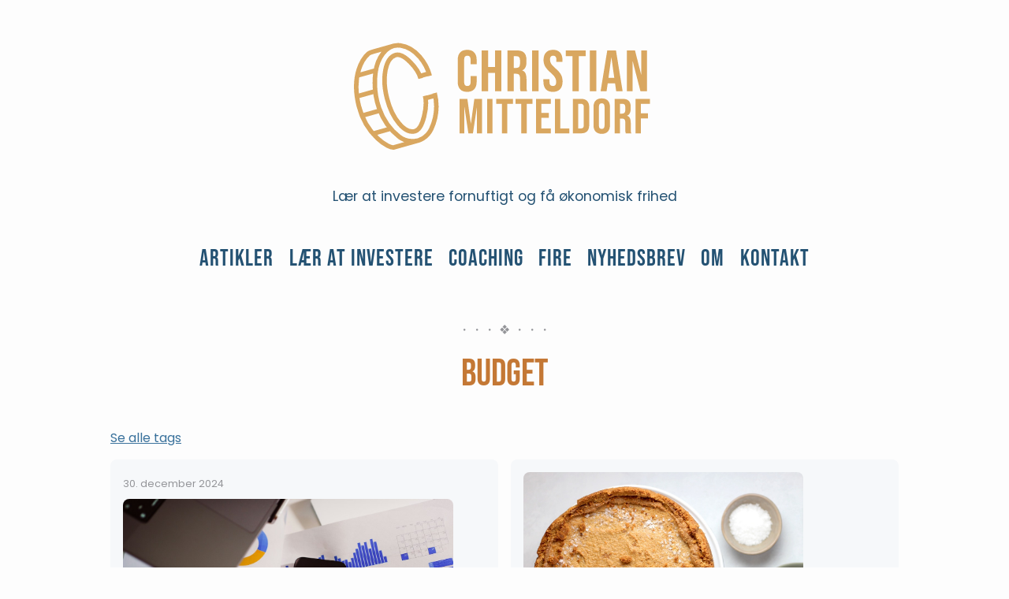

--- FILE ---
content_type: text/html
request_url: https://mitteldorf.dk/tags/budget/
body_size: 1605
content:
<!DOCTYPE html><html lang="da"><head><meta charset="UTF-8"/><meta property="og:site_name" content="Christian Mitteldorf"/><link rel="canonical" href="https://mitteldorf.dk/tags/budget"/><meta name="twitter:url" content="https://mitteldorf.dk/tags/budget"/><meta property="og:url" content="https://mitteldorf.dk/tags/budget"/><title>Christian Mitteldorf</title><meta name="twitter:title" content="Christian Mitteldorf"/><meta property="og:title" content="Christian Mitteldorf"/><meta name="description" content="Lær at investere fornuftigt og få økonomisk frihed"/><meta name="twitter:description" content="Lær at investere fornuftigt og få økonomisk frihed"/><meta property="og:description" content="Lær at investere fornuftigt og få økonomisk frihed"/><meta name="twitter:card" content="summary"/><link rel="stylesheet" href="/reset.css" type="text/css"/><link rel="stylesheet" href="/styles.css" type="text/css"/><meta name="viewport" content="width=device-width, initial-scale=1.0"/><link rel="shortcut icon" href="/images/favicon.png" type="image/png"/><link rel="alternate" href="/feed.rss" type="application/rss+xml" title="Subscribe to Christian Mitteldorf"/><meta name="twitter:image" content="https://mitteldorf.dk/images/favicon.png"/><meta property="og:image" content="https://mitteldorf.dk/images/favicon.png"/><link rel="shortcut icon" type="image/png" href="https://mitteldorf.dk/images/favicon.png"/><link rel="apple-touch-icon" type="image/png" href="https://mitteldorf.dk/images/favicon.png"/><script async src="https://www.googletagmanager.com/gtag/js?id=G-MGWMM4KEQ2"></script><script>    window.dataLayer = window.dataLayer || [];
    function gtag(){dataLayer.push(arguments);}
    gtag('js', new Date());
    gtag('config', 'G-MGWMM4KEQ2');</script></head><body><header><div class="wrapper"><a class="site-name" href="https://mitteldorf.dk"><img class="logo" alt="Christian Mitteldorf" src="https://mitteldorf.dk/images/CM-logo.svg"/></a><p class="description">Lær at investere fornuftigt og få økonomisk frihed</p><nav><ul class="inline-list"><li><a href="/blog/">Artikler</a></li><li><a href="/bog/">Lær at investere</a></li><li><a href="/coach/">Coaching</a></li><li><a href="/fire/">FIRE</a></li><li class="hidden-xs"><a href="/nyhedsbrev/">Nyhedsbrev</a></li><li><a href="/om/">Om</a></li><li class="hidden-xs"><a href="/kontakt/">Kontakt</a></li></ul></nav><p class="divider">・・・ ❖ ・・・</p></div></header><div class="wrapper"><h1>budget</h1><p><a class="browse-all" href="/tags/">Se alle tags</a></p><ul class="item-list grid"><li><article><p class="date">30. december 2024</p><a href="/blog/6-budgettyper/"><img src="/images/jakub-zerdzicki-LgE3whpa5VA-unsplash.jpg"/></a><h2><a href="/blog/6-budgettyper/">De 6 budget-typer: Hvordan du finder den rette for dig</a></h2><p>Lige meget hvor meget du tjener, er et godt budget fundamentet for en god og sikker privatøkonomi.</p></article></li><li><article><a href="/blog/budgetter-er-nemme-med-50-30-20-reglen/"><img src="/images/33407B0D-08D1-464D-8CE1-DFB5DD3425CE.jpeg"/></a><h2><a href="/blog/budgetter-er-nemme-med-50-30-20-reglen/">Lav et nemt budget med 50-30-20 reglen</a></h2><p>50-30-20 reglen gør det meget let at komme igang med et budget. Den kombinerer en masse fleksibilitet med et virkelig simpelt system.</p></article></li></ul></div><footer><p class="divider">・・・ ❖ ・・・</p><p>Jeg er ikke uddannet økonomi- eller investeringsrådgiver, og må under ingen omstændigheder give rådgivning. Intet indhold på denne side skal opfattes som råd, men udelukkende som deling af mine erfaringer, og generel viden om investering.</p><p>Jeg nævner somme tider konkrete selskaber eller bruger dem som eksempel. Det vil aldrig være en anbefaling til dig om at købe, hverken nu eller nogensinde. Jeg kan have taget fejl, eller have købt mine aktier på et tidspunkt hvor det gav mening. De kan sagtens være for dyre nu, eller ikke længere være en god forretning. Du må aldrig tage beslutninger kun baseret på hvad andre siger eller gør. Investering indebærer en risiko, og du kan ende med at miste dine penge. Se mere i min <a href="https://mitteldorf.dk/disclaimer">disclaimer</a>.</p><p class="divider"></p><p>Copyright © 2025 Fornuftig Investering ApS. CVR: 44499592. Alle rettigheder forbeholdes.</p><p><a href="https://mitteldorf.dk/feed.rss">RSS feed</a> | <a href="https://mitteldorf.dk/disclaimer">Privatlivspolitik</a> | <a href="https://mitteldorf.dk/sponsor">Sponsor og samarbejde</a> | <a href="https://mitteldorf.dk/presse">Presse</a></p></footer></body></html>

--- FILE ---
content_type: text/css
request_url: https://mitteldorf.dk/styles.css
body_size: 4796
content:
/**
 *  Publish Mitteldorf theme based on default Foundation theme.
 *  Copyright (c) Christian Mitteldorf 2020
 */

/* MARK: Fonts */

@font-face {
    font-family: 'Bebas Neue';
    src: url('/BebasNeue-Regular.ttf') format('truetype');
}

@font-face {
    font-family: 'Poppins';
    src: url('/Poppins-Regular.ttf') format('truetype');
    font-weight: bold;
}

@font-face {
    font-family: 'Lora';
    src: url('/Lora-Regular.ttf') format('truetype');
}

@font-face {
    font-family: 'Lora';
    src: url('/Lora-Bold.ttf') format('truetype');
    font-weight: bold;
}

@font-face {
    font-family: 'Lora';
    src: url('/Lora-Italic.ttf') format('truetype');
    font-style: italic;
}

/* MARK: Variables */

:root {
    /* FONTS */
    --font-sans-serif: 'Poppins', sans-serif;
    --font-title: 'Bebas Neue', sans-serif;
    --font-subtitle: var(--font-sans-serif);
    --font-headline: 'Bebas Neue', sans-serif;
    --font-subheadline: 'Bebas Neue', sans-serif;
    --font-date: var(--font-sans-serif);
    --font-body: 'Lora', serif;
    --font-navigation: 'Bebas Neue', sans-serif;
    --font-taglist: var(--font-sans-serif);
    --font-button: var(--font-sans-serif);
    --font-block-title: 'Bebas Neue', sans-serif;
    --font-product-link: var(--font-sans-serif);
    --font-math: 'Georgia', 'Times New Roman', serif;

    /* COLORS */
    --color-white: #fdfdfd;
    --color-beige: #ddd;
    --color-light-orange: #dc873b;
    --color-dark-orange: #c47835;
    --color-light-blue-gray: #f6f8fa;
    --color-space-blue: #b6c9d6;
    --color-sky-blue: #3a729c;
    --color-dark-blue: #245273;
    --color-pine-green: #529214;
    --color-delicate-gray: #949599;
    --color-harsh-gray: #515154;
    --color-graphite: #1b1b1a;
    --color-black: #202124;

    /* COLORS LIGHT MODE */
    --color-background: var(--color-white);
    --color-background-secondary: var(--color-light-blue-gray);
    --color-title: var(--color-light-orange);
    --color-subtitle: var(--color-dark-blue);
    --color-navigation-link: var(--color-dark-blue);
    --color-navigation-link-hover: var(--color-delicate-gray);
    --color-item-list-title: var(--color-dark-blue);
    --color-item-list-date: var(--color-delicate-gray);
    --color-headline: var(--color-dark-orange);
    --color-subheadline: var(--color-sky-blue);
    --color-body: var(--color-black);
    --color-body-link: var(--color-sky-blue);
    --color-body-link-hover: var(--color-light-orange);
    --color-caption: var(--color-harsh-gray);
    --color-quote: var(--color-black);
    --color-quote-background: var(--color-light-blue-gray);
    --color-quote-symbols: var(--color-dark-blue);
    --color-motto-background: var(--color-light-blue-gray);
    --color-motto-text: var(--color-black);
    --color-excerpt-info-background: var(--color-light-blue-gray);
    --color-sponsor-border: var(--color-dark-orange);
    --color-sponsor-border-title: var(--color-dark-orange);
    --color-disclosure-border: var(--color-delicate-gray);
    --color-disclosure-border-title: var(--color-delicate-gray);
    --color-table-background: var(--color-light-blue-gray);
    --color-table-cell-border: var(--color-light-blue-gray);
    --color-table-header-background: var(--color-dark-blue);
    --color-table-header-text: var(--color-white);
    --color-table-row-hover: var(--color-sky-blue);
    --color-product-link-text: var(--color-white);
    --color-product-link-background: var(--color-light-orange);
    --color-product-link-border: var(--color-dark-orange);
    --color-divider: var(--color-delicate-gray);
    --color-tag-list-background: var(--color-space-blue);
    --color-tag-list-link: var(--color-dark-blue);
    --color-actions-border: var(--color-space-blue);
    --color-actions-background: var(--color-light-blue-gray);
    --color-meter-background: var(--color-space-blue);
    --color-meter-fill: var(--color-sky-blue);
    --color-meter-full: var(--color-pine-green);
    --color-form-text: var(--color-dark-blue);
    --color-form-text-placeholder: var(--color-sky-blue);
    --color-form-border: var(--color-sky-blue);
    --color-form-button-text: var(--color-white);
    --color-form-button-background: var(--color-sky-blue);
    --color-form-button-hover: var(--color-dark-blue);
    --color-form-success-text: var(--color-pine-green);
    --color-footer: var(--color-delicate-gray);

    /* COLORS DARK MODE */
    --color-background-dark: var(--color-graphite);
    --color-subtitle-dark: var(--color-dark-blue);
    --color-body-dark: var(--color-beige);
    --color-product-link-text-dark: var(--color-white);

    /* DIMENSIONS */
    --dimension-border-radius: 0.5rem;
    --dimension-border-radius-large: 0.8rem;
}

/* MARK: - Global
 This section contains top-level styles that applies globally. These are further specified or specialized.
 */

html {
    background-color: var(--color-background);
    padding: 1rem;
}

body {
    color: var(--color-black);
    font-size: 16px;
    font-family: var(--font-body);
    text-align: center;
}

/* MARK: Images */

img {
    width: 100%;
    margin: 8px;
}

/* MARK: Headings */

h1 {
    margin-bottom: 30px;
    font-size: 3rem;
    font-family: var(--font-headline);
    text-transform: uppercase;
    text-align: center;
    font-weight: 500;
    color: var(--color-headline);
}

h2,
h3 {
    font-family: var(--font-subheadline);
    color: var(--color-subheadline);
    text-align: left;
    padding-bottom: 10px;
}

h2 {
    font-size: 2.2rem;
    padding-top: 30px;
}

h3 {
    font-size: 1.6rem;
    padding-top: 20px;
    letter-spacing: 1px;
}

/* MARK: Paragraphs and Text */

.sans-serif {
    font-family: var(--font-sans-serif);
}

p {
    text-align: left;
    line-height: 1.4;
}

b,
strong {
    font-weight: bold;
}

em {
    font-style: italic;
}

small {
    text-align: left;
    font-size: 0.75rem;
    color: var(--color-caption);
}

.text-right {
    text-align: right;
}

.text-center {
    text-align: center;
}

/* MARK: Links */

a {
    color: var(--color-body-link);
    text-decoration: underline;
}

a:hover {
    color: var(--color-body-link-hover);
    transition: color 0.3s ease, font-size 0.3s ease;
}

/* MARK: Lists */

ol,
ul {
    margin-block-start: 0;
    margin-block-end: 0;
    text-align: left;
}

ul {
    list-style-type: none;
}

ol {
    list-style-type: numbered;
}

li {
    margin-bottom: 1rem;
}

/* MARK: Tables */

table {
    table-layout: fixed;
    margin: auto;
    margin-top: 20px;
    margin-bottom: 20px;
    width: 100%;
    background-color: var(--color-table-background);
}

th {
    background-color: var(--color-table-header-background);
    color: var(--color-table-header-text);
    font-weight: bold;
}

th,
td {
    text-align: left;
    border-bottom: 1px solid var(--color-table-cell-border);
    padding: 6px;
    width: 50%;
}

/* MARK: Blockquote */

blockquote {
    background: var(--color-quote-background);
    padding: 16px 40px;
    margin: auto;
    margin-top: 30px;
    margin-bottom: 30px;
    width: 80%;
    position: relative;
    text-align: center;
}

blockquote::before,
blockquote::after {
    position: absolute;
    content: "❝";
    color: var(--color-quote-symbols);
    display: block;
    font-size: 2rem;
    top: 10px;
    left: 15px;
}

blockquote::after {
    content: "❞";
    top: auto;
    left: auto;
    right: 20px;
    bottom: 10px;
}

blockquote p {
    text-align: center;
}

blockquote,
blockquote cite {
    color: var(--color-quote);
}

blockquote cite {
    position: relative;
    display: block;
    padding: 0 20px;
    font-size: 14px;
    margin-top: 20px;
}

/* MARK: Ratings */

blockquote.rating::before {
    content: "⭐️⭐️⭐️⭐️⭐️";
    font-size: 1rem;
    margin-bottom: 2rem;
    position: relative;
}

blockquote.rating::after {
    content: none;
}

/* MARK: Meter and Charts */

.meter {
    font-family: var(--font-math);
    height: 30px;
    position: relative;
    -moz-border-radius: var(--dimension-border-radius-large);
    -webkit-border-radius: var(--dimension-border-radius-large);
    border-radius: var(--dimension-border-radius-large);
    padding: 0;
    margin: 12px;
    background-color: var(--color-meter-background);
    font-size: 0.8rem;
    line-height: 30px;
    color: var(--color-white);
    clear: both;
}

.meter>span {
    font-family: var(--font-math);
    display: block;
    height: 100%;
    border-radius: var(--dimension-border-radius-large);
    background-color: var(--color-meter-fill);
    position: relative;
    overflow: hidden;
}

span.meter-full {
    background-color: var(--color-meter-full);
}

/* MARK: - Site Layout
 Main site layout, with header, content, footer, etc.
 */

.wrapper {
    max-width: 1000px;
    margin: auto;
}

.content {
    margin: auto;
    margin-bottom: 40px;
    max-width: 800px;
}

/* MARK: Header */

header {
    padding-top: 24px;
}

header .logo {
    width: 40%;
}

header .site-name {
    font-family: var(--font-title);
    font-size: 5rem;
    color: var(--color-title);
    text-shadow: 1px 1px var(--color-dark-orange);
}

header a:hover {
    background-color: transparent;
}

header .description {
    padding: 12px;
    text-align: center;
    font-size: 1.1rem;
    font-weight: bold;
    font-family: var(--font-subtitle);
    color: var(--color-subtitle);
}

/* MARK: Navigation */

nav {
    padding: 2rem;
}

nav ul {
    align-items: center;
    justify-content: center;
}

nav li {
    margin-bottom: 0;
    padding: 0.6rem;
}

nav a {
    text-transform: uppercase;
    color: var(--color-navigation-link);
    text-decoration: none;
    font-family: var(--font-navigation);
    font-size: 2.5rem;
    font-size: calc(1rem + 1vw);
    font-weight: 200;
    letter-spacing: 1px;
}

nav a:hover {
    color: var(--color-navigation-link-hover);
    transition: color 0.3s ease, font-size 0.3s ease;
}

/* MARK: Divider */

.divider {
    text-align: center;
    margin: 1.4rem;
    color: var(--color-divider);
}

/* MARK: Footer */

footer {
    color: var(--color-footer);
    font-family: var(--font-sans-serif);
    font-size: 0.8rem;
    margin: auto;
    margin-bottom: 30px;
    max-width: 800px;
}

footer p {
    margin-bottom: 8px;
    text-align: center;
}

/* MARK: - Specific styles and Spans */

.math {
    display: block;
    font-family: var(--font-math);
    font-style: italic;
    margin: auto;
    text-align: center;
    padding: 20px;
    width: 85%;
}

.capsule-label {
    background: var(--color-dark-orange);
    color: var(--color-white);
    text-transform: uppercase;
    font-size: 0.8em;
    font-stretch: condensed;
    border-radius: .875rem;
    line-height: 1em;
    margin-right: 1em;
    margin-bottom: 1em;
    padding: 4px 8px;
}

/* MARK: Flex boxes */

.flex-container {
    display: flex;
}

.flex-container div {
    flex-wrap: nowrap;
    column-gap: 20px;
}

.flex-container img {
    align-self: baseline;
    float: right;
}

/* MARK: - Grids */

.grid {
    display: grid;
    grid-template-columns: repeat(2, 1fr);
    grid-gap: 16px;
    margin: 0;
}

/* MARK: Item Lists */

ul.item-list.grid {
    margin: 0;
}

.item-list li {
    display: block;
    padding: 16px;
    border-radius: var(--dimension-border-radius);
    background-color: var(--color-background-secondary);
}

.item-list h2,
.item-list h2 a {
    padding: 0;
    font-size: 1.5rem;
    font-weight: 100;
    letter-spacing: 1px;
    text-decoration: none;
    text-transform: uppercase;
    color: var(--color-item-list-title);
}

.item-list .date {
    color: var(--color-item-list-date);
    font-family: var(--font-date);
    font-size: 0.8rem;
    margin-bottom: 4px;
    padding: 4px 0;
}

.item-list p {
    font-family: var(--font-sans-serif);
    margin-bottom: 0;
    font-size: 1rem;
}

.item-list img {
    width: auto;
    max-width: 100%;
    max-height: 280px;
    margin: auto;
    border-radius: var(--dimension-border-radius);
}

/* MARK: Pages and Articles */

.content p,
article p {
    line-height: 1.4rem;
    margin-bottom: 1.1rem;
}

article a {
    text-decoration: underline;
}

article img {
    width: auto;
    max-width: 100%;
    max-height: 520px;
    margin: auto;
    text-align: center;
}

article h1 {
    padding-top: 20px;
}

article ol,
article ul,
.content ol,
.content ul {
    line-height: 1.3;
    margin: 30px;
}

article ul,
.content ul {
    list-style-type: "◆";
}

article ul li,
.content ul li {
    padding-left: 14px;
}

/* MARK: Tags */

.tag-list {
    display: flex;
    flex-wrap: wrap;
    margin: 0;
}

.tag-list ul {
    list-style-type: none;
    margin: 8px 0;
}

li.tag {
    display: inline-block;
    background-color: var(--color-tag-list-background);
    padding: 8px;
    border-radius: var(--dimension-border-radius);
    margin-right: 8px;
}

.tag {
    display: inline-block;
    block-size: fit-content;
    width: fit-content;
}

.tag a {
    color: var(--color-tag-list-link);
    font-family: var(--font-taglist);
    font-size: 0.9em;
    text-transform: uppercase;
    text-decoration: none;
}

/* MARK: Links and Buttons */

.button-filled,
.product {
    background-color: var(--color-product-link-background);
    border: 1px solid var(--color-product-link-border);
    display: inline-block;
    font-family: var(--font-product-link);
    font-size: 1.1em;
    font-weight: normal;
    letter-spacing: 1px;
    text-align: center;
    min-width: 220px;
    padding: 12px;
    border-radius: var(--dimension-border-radius);
    margin: 14px;
}

a.product,
a.product:hover,
a.button-filled,
a.button-filled:hover {
    color: var(--color-product-link-text);
    text-decoration: none;
}

a.browse-all {
    display: inline-block;
    font-family: var(--font-taglist);
    font-size: 1rem;
    font-weight: bold;
    margin: 1rem auto;
    text-align: center;
}

/* MARK: Info and excerpt boxes */

p.info,
p.excerpt {
    position: relative;
    background-color: var(--color-excerpt-info-background);
    padding: 1rem;
    border-left: 4px solid var(--color-light-orange);
    border-radius: var(--dimension-border-radius);
    font-weight: bold;
}

p.excerpt {
    border-left: 2px solid var(--color-dark-blue);
    font-weight: normal;
    text-align: justify;
}

/* MARK: Ads, Sponsor and Promos */

.promo,
.sponsor {
    display: block;
    font-family: var(--font-sans-serif);
    margin: 2rem 0 0;
    border-radius: var(--dimension-border-radius);
    border: 2px solid var(--color-sponsor-border);
    padding: 1rem;
    position: relative;
}

.promo h2 {
    color: var(--color-light-orange);
    font-family: var(--font-sans-serif);
    font-size: 1.3rem;
    margin-top: 0px;
    padding-top: 0px;
}

.promo p {
    font-size: 1rem;
}

.promo a {
    font-family: var(--font-sans-serif);
    font-size: 1.2rem;
    font-weight: bold;
    text-align: center;
}

.promo img {
    float: left;
    width: auto;
    max-height: 100%;
    max-width: 160px;
    margin-right: 20px;
    border-radius: var(--dimension-border-radius-large);
}

.sponsor:before {
    color: var(--color-sponsor-border-title);
    content: "REKLAME";
    font-family: var(--font-block-title);
    position: absolute;
    top: -11px;
    left: 10px;
    line-height: 20px;
    padding: 0 3px;
    background-color: var(--color-background);
    text-transform: uppercase;
    font-size: 1.2em;
}

.sponsor .header {
    text-align: left;
    line-height: 44px;
    margin-bottom: 10px;
    display: block;
    clear: both;
}

.sponsor .header a {
    font-size: 1.4em;
    text-decoration: none;
    font-weight: bold;
    padding-right: 10px;
    color: var(--color-dark-orange);
}

.sponsor img {
    height: 60px;
    margin-right: 30px;
    margin-bottom: 1em;
    vertical-align: bottom;
    width: auto;
}

.sponsor p {
    margin-top: 0;
    margin-bottom: 12px;
}

.sponsor .button-filled {
    margin: 0;
}

.sponsor-footer {
    padding-top: 1rem;
    margin: 0;
    text-align: center;
    font-style: italic;
}

.sponsor-footer a {
    color: var(--color-sponsor-border-title) text-decoration: none;
}

/* MARK: Bordered */

.bordered {
    border: 2px solid var(--color-space-blue);
    border-radius: var(--dimension-border-radius);
    margin: 28px 0;
    padding: 0.7rem;
}

/* MARK: Disclaimer */

.disclaimer {
    border: 2px solid var(--color-disclosure-border);
    border-radius: var(--dimension-border-radius);
    display: block;
    font-family: var(--font-sans-serif);
    font-size: 0.7rem;
    margin: 28px 0;
    padding: 0.7rem;
    position: relative;
}

.disclaimer:before {
    content: "Info";
    position: absolute;
    top: -11px;
    left: 10px;
    line-height: 20px;
    padding: 0 3px;
    background-color: var(--color-background);
    text-transform: uppercase;
    font-family: var(--font-block-title);
    color: var(--color-disclosure-border-title);
    font-size: 1.1rem;
}

.disclaimer p {
    margin: 0;
    line-height: 1.2rem;
}

/* MARK: Call To Action */

.actions {
    background-color: var(--color-actions-background);
    border: 1px solid var(--color-actions-border);
    border-radius: var(--dimension-border-radius);
    font-family: var(--font-sans-serif);
    padding: 1rem;
    margin: 2rem;
    width: 80%;
    font-size: 0.9rem;
}

.actions p {
    margin-bottom: 0.5rem;
}

.actions a {
    display: inline-block;
    font-weight: bold;
}

.actions .share {
    display: inline;
    vertical-align: bottom;
    width: 1.2rem;
    height: 1.2rem;
}

/* MARK: Other Specifics */

.tag-list,
.inline-list {
    display: flex;
    flex-direction: row;
    justify-content: center;
    padding: 0;
    white-space: nowrap;
}

ul.no-bullets {
    list-style-type: none;
}

.caption {
    color: var(--color-caption);
    font-size: 0.75em;
    text-align: left;
}

/* MARK: FIRE */

.fire {
    background-color: var(--color-motto-background);
}

.fire,
.purpose {
    max-width: 80%;
    padding: 15px;
    margin: auto;
}

.fire p,
.fire h4,
.purpose p {
    color: var(--color-motto-text);
    font-size: 1.1em;
    line-height: 1.7;
    text-align: center;
}

/* MARK: Purpose */

.purpose {
    display: block;
    position: relative;
}

.purpose p {
    font-family: var(--font-sans-serif);
    text-align: left;
}

.purpose img {
    float: right;
    max-width: 160px;
    width: auto;
    height: auto;
    border-radius: 20px;
    margin: 8px;
}

/* MARK: Newsletter */

#mc_embed_signup form {
    text-align: left;
    display: block;
    font-size: inherit;
    margin-top: 20px;
    margin-bottom: 20px;
}

.mc-field-group {
    display: inline-block;
}

#mc_embed_signup input {
    font-family: var(--font-body);
    font-size: 1em;
    color: var(--color-form-text);
    border: 1px solid var(--color-form-border);
    box-sizing: border-box;
    height: 44px;
    padding: 0px 0.4em;
    display: inline-block;
    margin: 0;
    width: 200px;
    vertical-align: top;
}

#mc_embed_signup input:placeholder {
    color: var(--color-form-text-placeholder);
    opacity: 1;
}

#mc_embed_signup .clear {
    display: inline-block;
}

#mc_embed_signup .button,
#mc_embed_signup .cta-button {
    border: none;
    letter-spacing: 1px;
    color: var(--color-form-button-text);
    font-family: var(--font-button);
    font-size: 1.2em;
    text-transform: uppercase;
    background-color: var(--color-form-button-background);
    box-sizing: border-box;
    height: 44px;
    width: 108px;
    line-height: 36px;
    padding: 0 14px;
    display: inline-block;
    margin: 0;
    transition: all 0.23s ease-in-out 0s;
}

#mc_embed_signup .cta-button {
    width: 260px;
}

#mc_embed_signup .button:hover,
#mc_embed_signup .cta-button:hover {
    background-color: var(--color-form-button-hover);
    cursor: pointer;
}

#mc_embed_signup div#mce-responses {
    float: left;
    top: -1.4em;
    padding: 0em .5em 0em .5em;
    overflow: hidden;
    width: 90%;
    margin: 0 5%;
    clear: both;
}

#mc_embed_signup div.response {
    margin: 1em 0;
    padding: 1em .5em .5em 0;
    font-weight: bold;
    float: left;
    top: -1.5em;
    z-index: 1;
    width: 80%;
}

#mc_embed_signup #mce-error-response {
    display: none;
}

#mc_embed_signup #mce-success-response {
    color: var(--color-form-success-text);
    display: none;
}

#mc_embed_signup label.error {
    display: block;
    float: none;
    width: auto;
    margin-left: 1.05em;
    text-align: left;
    padding: .5em 0;
}

/* MARK: Theming: Dark Mode */

@media (prefers-color-scheme: dark) {

    html {
        background-color: var(--color-background-dark);
    }

    body {
        color: var(--color-body-dark);
    }

    header,
    header .description,
    header nav,
    header nav li a,
    .item-list a,
    .actions a {
        background-color: inherit;
        color: var(--color-sky-blue);
    }

    article .date,
    footer,
    footer a {
        color: var(--color-delicate-gray);
    }

    footer a {
        text-decoration: underline;
    }

    a,
    .content a,
    article .content a,
    .item-list li a {
        color: var(--color-sky-blue);
    }

    article .sponsor:before,
    .sponsor:before,
    .disclaimer:before {
        background-color: var(--color-background-dark);
    }

    .fire,
    .fire p,
    .fire h4,
    article p.info,
    p.product,
    blockquote,
    blockquote p,
    article p.excerpt,
    p.info,
    p.excerpt,
    article p.info,
    article p.excerpt,
    .item-list>li,
    table {
        background-color: var(--color-black);
        color: var(--color-body-dark);
    }

    .purpose,
    .purpose p {
        color: var(--color-body-dark);
    }

    blockquote cite,
    .caption,
    .caption a,
    .item-list article .date,
    .item-list article {
        color: var(--color-delicate-gray);
    }

    table th,
    table td {
        border-bottom: 1px solid var(--color-harsh-gray);
    }

    .all-tags li,
    .tags li,
    .tag-list li,
    .browse-all li,
    .all-tags li a,
    .tag-list li a,
    .tag a,
    .content .tag-list li {
        background-color: var(--color-harsh-gray);
        color: var(--color-light-blue-gray);
    }

    .item-list article p {
        color: var(--color-beige);
    }

    pre,
    code,
    .math {
        border: 0px;
        background-color: inherit;
    }

    .actions {
        border: 1px solid var(--color-space-blue);
        background-color: inherit;
    }

    a.product,
    a.button-filled,
    article .content a.product,
    article .content a.button-filled {
        color: var(--color-product-link-text);
    }

    .sponsor-footer a {
        color: var(--color-sponsor-border-title)
    }

    #mc_embed_signup form,
    #mc_embed_signup input {
        background-color: inherit;
    }
}

/* MARK: Responsive */

@media(max-width: 768px) {

    .mobile {
        display: inherit;
    }

    .wrapper {
        padding: 0;
    }

    html {
        font-size: 14px;
    }

    p {
        line-height: 2rem;
    }

    header .site-name {
        margin-top: 20px;
        font-size: 3rem;
    }

    header nav li {
        padding: 6px;
    }

    header .description {
        font-size: 0.8rem;
    }

    .hidden-xs {
        display: none;
    }

    .divider {
        margin: 10px;
    }

    footer p {
        font-size: 0.7rem;
        line-height: 1rem;
    }

    h1,
    .content h1,
    .purpose h1 {
        font-size: 2rem;
        margin-top: 8px;
    }

    .item-list.grid {
        display: block;
    }

    .item-list.grid li {
        margin-bottom: 14px;
    }

    .item-list.grid li:last-child {
        margin-bottom: 0;
    }

    #mc_embed_signup input {
        width: 100%;
        margin-bottom: 5px;
    }

    #mc_embed_signup .clear {
        display: block;
        width: 100%
    }

    #mc_embed_signup .button {
        width: 100%;
        margin: 0;
    }
}


--- FILE ---
content_type: image/svg+xml
request_url: https://mitteldorf.dk/images/CM-logo.svg/
body_size: 6089
content:
<svg width="831" height="318" viewBox="0 0 831 318" fill="none" xmlns="http://www.w3.org/2000/svg">
<path d="M317.184 142.54C309.073 142.54 302.862 140.23 298.55 135.61C294.341 130.99 292.236 124.471 292.236 116.052V58.148C292.236 49.7293 294.341 43.21 298.55 38.59C302.862 33.97 309.073 31.66 317.184 31.66C325.295 31.66 331.455 33.97 335.664 38.59C339.976 43.21 342.132 49.7293 342.132 58.148V69.544H326.116V57.07C326.116 50.3967 323.293 47.06 317.646 47.06C311.999 47.06 309.176 50.3967 309.176 57.07V117.284C309.176 123.855 311.999 127.14 317.646 127.14C323.293 127.14 326.116 123.855 326.116 117.284V100.806H342.132V116.052C342.132 124.471 339.976 130.99 335.664 135.61C331.455 140.23 325.295 142.54 317.184 142.54ZM355.347 33.2H372.287V77.09H390.459V33.2H407.399V141H390.459V92.49H372.287V141H355.347V33.2ZM423.095 33.2H448.197C456.924 33.2 463.289 35.2533 467.293 39.36C471.297 43.364 473.299 49.5753 473.299 57.994V64.616C473.299 75.8067 469.603 82.8907 462.211 85.868V86.176C466.318 87.408 469.192 89.9233 470.835 93.722C472.58 97.5207 473.453 102.603 473.453 108.968V127.91C473.453 130.99 473.556 133.505 473.761 135.456C473.966 137.304 474.48 139.152 475.301 141H458.053C457.437 139.255 457.026 137.612 456.821 136.072C456.616 134.532 456.513 131.76 456.513 127.756V108.044C456.513 103.116 455.692 99.6767 454.049 97.726C452.509 95.7753 449.788 94.8 445.887 94.8H440.035V141H423.095V33.2ZM446.195 79.4C449.583 79.4 452.098 78.5273 453.741 76.782C455.486 75.0367 456.359 72.1107 456.359 68.004V59.688C456.359 55.7867 455.64 52.9633 454.203 51.218C452.868 49.4727 450.712 48.6 447.735 48.6H440.035V79.4H446.195ZM488.286 33.2H505.226V141H488.286V33.2ZM543.015 142.54C534.802 142.54 528.591 140.23 524.381 135.61C520.172 130.887 518.067 124.163 518.067 115.436V109.276H534.083V116.668C534.083 123.649 537.009 127.14 542.861 127.14C545.736 127.14 547.892 126.319 549.329 124.676C550.869 122.931 551.639 120.159 551.639 116.36C551.639 111.843 550.613 107.89 548.559 104.502C546.506 101.011 542.707 96.8533 537.163 92.028C530.182 85.868 525.305 80.324 522.533 75.396C519.761 70.3653 518.375 64.7187 518.375 58.456C518.375 49.9347 520.531 43.364 524.843 38.744C529.155 34.0213 535.418 31.66 543.631 31.66C551.742 31.66 557.851 34.0213 561.957 38.744C566.167 43.364 568.271 50.0373 568.271 58.764V63.23H552.255V57.686C552.255 53.99 551.537 51.3207 550.099 49.678C548.662 47.9327 546.557 47.06 543.785 47.06C538.139 47.06 535.315 50.4993 535.315 57.378C535.315 61.2793 536.342 64.924 538.395 68.312C540.551 71.7 544.401 75.8067 549.945 80.632C557.029 86.792 561.906 92.3873 564.575 97.418C567.245 102.449 568.579 108.352 568.579 115.128C568.579 123.957 566.372 130.733 561.957 135.456C557.645 140.179 551.331 142.54 543.015 142.54ZM594.616 48.6H576.906V33.2H629.266V48.6H611.556V141H594.616V48.6ZM640.548 33.2H657.488V141H640.548V33.2ZM686.345 33.2H709.291L726.847 141H709.907L706.827 119.594V119.902H687.577L684.497 141H668.789L686.345 33.2ZM704.825 105.272L697.279 51.988H696.971L689.579 105.272H704.825ZM738.145 33.2H759.397L775.875 97.726H776.183V33.2H791.275V141H773.873L753.545 62.306H753.237V141H738.145V33.2Z" fill="#D9A760"/>
<path d="M297.213 161H317.623L326.723 226.13H326.983L336.083 161H356.493V252H342.973V183.1H342.713L332.313 252H320.353L309.953 183.1H309.693V252H297.213V161ZM369.764 161H384.064V252H369.764V161ZM408.554 174H393.604V161H437.804V174H422.854V252H408.554V174ZM459.777 174H444.827V161H489.027V174H474.077V252H459.777V174ZM498.551 161H537.551V174H512.851V198.05H532.481V211.05H512.851V239H537.551V252H498.551V161ZM548.377 161H562.677V239H586.207V252H548.377V161ZM595.665 161H617.505C624.611 161 629.941 162.907 633.495 166.72C637.048 170.533 638.825 176.123 638.825 183.49V229.51C638.825 236.877 637.048 242.467 633.495 246.28C629.941 250.093 624.611 252 617.505 252H595.665V161ZM617.245 239C619.585 239 621.361 238.307 622.575 236.92C623.875 235.533 624.525 233.28 624.525 230.16V182.84C624.525 179.72 623.875 177.467 622.575 176.08C621.361 174.693 619.585 174 617.245 174H609.965V239H617.245ZM671.747 253.3C664.727 253.3 659.354 251.307 655.627 247.32C651.9 243.333 650.037 237.7 650.037 230.42V182.58C650.037 175.3 651.9 169.667 655.627 165.68C659.354 161.693 664.727 159.7 671.747 159.7C678.767 159.7 684.14 161.693 687.867 165.68C691.594 169.667 693.457 175.3 693.457 182.58V230.42C693.457 237.7 691.594 243.333 687.867 247.32C684.14 251.307 678.767 253.3 671.747 253.3ZM671.747 240.3C676.687 240.3 679.157 237.31 679.157 231.33V181.67C679.157 175.69 676.687 172.7 671.747 172.7C666.807 172.7 664.337 175.69 664.337 181.67V231.33C664.337 237.31 666.807 240.3 671.747 240.3ZM705.728 161H726.918C734.284 161 739.658 162.733 743.038 166.2C746.418 169.58 748.108 174.823 748.108 181.93V187.52C748.108 196.967 744.988 202.947 738.748 205.46V205.72C742.214 206.76 744.641 208.883 746.028 212.09C747.501 215.297 748.238 219.587 748.238 224.96V240.95C748.238 243.55 748.324 245.673 748.498 247.32C748.671 248.88 749.104 250.44 749.798 252H735.238C734.718 250.527 734.371 249.14 734.198 247.84C734.024 246.54 733.938 244.2 733.938 240.82V224.18C733.938 220.02 733.244 217.117 731.858 215.47C730.558 213.823 728.261 213 724.968 213H720.028V252H705.728V161ZM725.228 200C728.088 200 730.211 199.263 731.598 197.79C733.071 196.317 733.808 193.847 733.808 190.38V183.36C733.808 180.067 733.201 177.683 731.988 176.21C730.861 174.737 729.041 174 726.528 174H720.028V200H725.228ZM760.76 161H798.59V174H775.06V199.35H793.52V212.35H775.06V252H760.76V161Z" fill="#D9A760"/>
<path d="M218.383 100.385C210.196 68.2232 182.071 25.3027 140.169 20.057C101.7 15.5494 79.9315 57.5262 75.5198 91.1941C67.3998 154.918 87.8543 222.528 138.267 261.21C148.268 268.628 158.973 272.434 170.382 272.629C192.09 275.039 212.773 260.672 222.346 240.907C235.949 211.472 239.765 178.655 231.376 145.697M194.462 107.133C188.14 82.2945 150.999 39.0161 128.592 45.3364C101.795 52.8951 91.5734 103.901 105.717 159.469C119.821 214.877 152.939 253.829 179.737 246.27C201.386 240.163 213.018 179.714 206.169 152.806M120.186 22.1099L69.1718 36.4995C65.8428 37.4385 59.2657 39.6344 56.6035 41.9186C43.3733 53.6574 10.4578 97.0137 31.779 180.779C51.2797 257.392 111.325 292.585 124.187 288.957C140.226 284.433 188.799 270.732 188.799 270.732M68.0337 253.034L112.544 240.479M38.4711 205.741L87.221 191.99M27.6221 154.193L71.9814 141.681M28.8848 99.2289L73.3956 86.6737M190.05 101.554L221.844 92.5861M204.923 159.986L236.717 151.018" stroke="#D9A760" stroke-width="12"/>
</svg>
